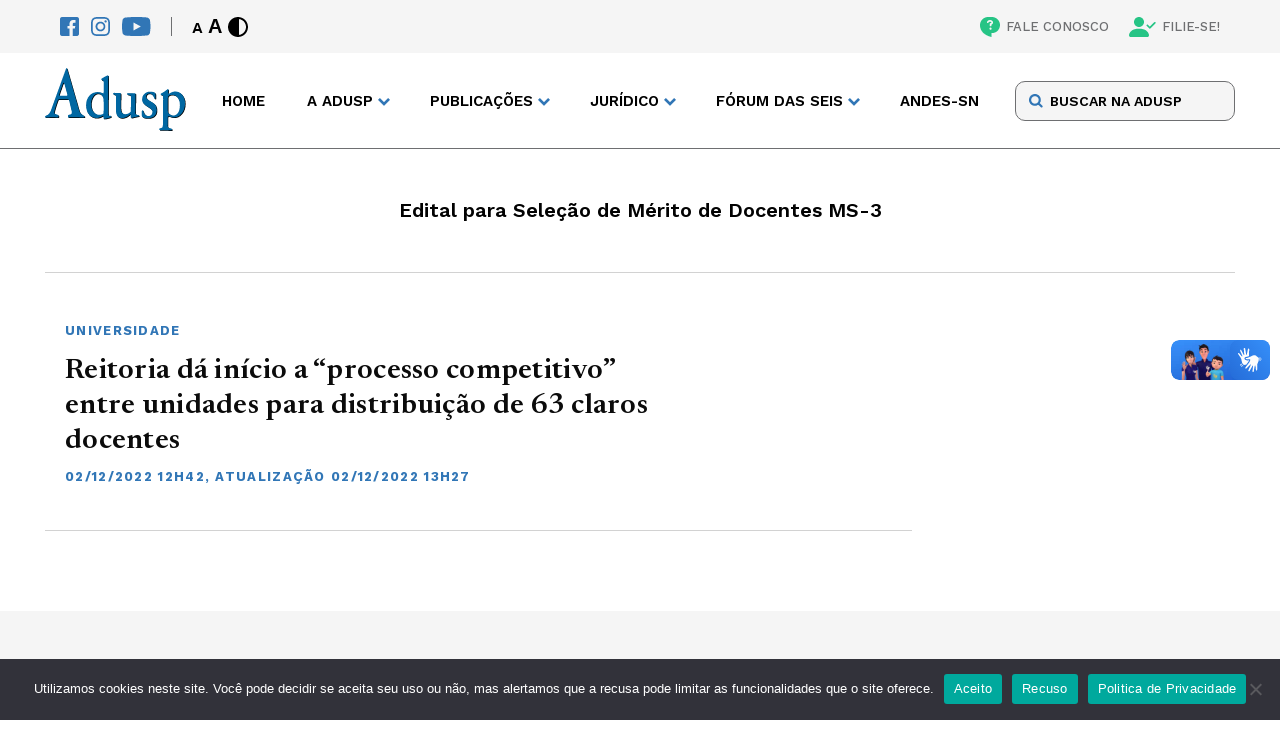

--- FILE ---
content_type: text/html; charset=UTF-8
request_url: https://adusp.org.br/tag/edital-para-selecao-de-merito-de-docentes-ms-3/
body_size: 11446
content:
<!DOCTYPE html>
<html lang="pt-br">

<head>
    <meta charset="UTF-8">
    <meta name="viewport" content="width=device-width">
    <meta http-equiv="X-UA-Compatible" content="ie=edge">
    <meta name='robots' content='index, follow, max-image-preview:large, max-snippet:-1, max-video-preview:-1' />

	<!-- This site is optimized with the Yoast SEO plugin v26.2 - https://yoast.com/wordpress/plugins/seo/ -->
	<title>Arquivos Edital para Seleção de Mérito de Docentes MS-3 - Adusp</title>
	<link rel="canonical" href="https://adusp.org.br/tag/edital-para-selecao-de-merito-de-docentes-ms-3/" />
	<meta property="og:locale" content="pt_BR" />
	<meta property="og:type" content="article" />
	<meta property="og:title" content="Arquivos Edital para Seleção de Mérito de Docentes MS-3 - Adusp" />
	<meta property="og:url" content="https://adusp.org.br/tag/edital-para-selecao-de-merito-de-docentes-ms-3/" />
	<meta property="og:site_name" content="Adusp" />
	<meta name="twitter:card" content="summary_large_image" />
	<script type="application/ld+json" class="yoast-schema-graph">{"@context":"https://schema.org","@graph":[{"@type":"CollectionPage","@id":"https://adusp.org.br/tag/edital-para-selecao-de-merito-de-docentes-ms-3/","url":"https://adusp.org.br/tag/edital-para-selecao-de-merito-de-docentes-ms-3/","name":"Arquivos Edital para Seleção de Mérito de Docentes MS-3 - Adusp","isPartOf":{"@id":"https://adusp.org.br/#website"},"breadcrumb":{"@id":"https://adusp.org.br/tag/edital-para-selecao-de-merito-de-docentes-ms-3/#breadcrumb"},"inLanguage":"pt-BR"},{"@type":"BreadcrumbList","@id":"https://adusp.org.br/tag/edital-para-selecao-de-merito-de-docentes-ms-3/#breadcrumb","itemListElement":[{"@type":"ListItem","position":1,"name":"Início","item":"https://adusp.org.br/"},{"@type":"ListItem","position":2,"name":"Edital para Seleção de Mérito de Docentes MS-3"}]},{"@type":"WebSite","@id":"https://adusp.org.br/#website","url":"https://adusp.org.br/","name":"Adusp","description":"Associação de Docentes da USP","potentialAction":[{"@type":"SearchAction","target":{"@type":"EntryPoint","urlTemplate":"https://adusp.org.br/?s={search_term_string}"},"query-input":{"@type":"PropertyValueSpecification","valueRequired":true,"valueName":"search_term_string"}}],"inLanguage":"pt-BR"}]}</script>
	<!-- / Yoast SEO plugin. -->


<script type="text/javascript" id="wpp-js" src="https://adusp.org.br/wp-content/plugins/wordpress-popular-posts/assets/js/wpp.min.js?ver=7.3.6" data-sampling="0" data-sampling-rate="100" data-api-url="https://adusp.org.br/wp-json/wordpress-popular-posts" data-post-id="0" data-token="f72f50e2de" data-lang="0" data-debug="0"></script>
<link rel="alternate" type="application/rss+xml" title="Feed de tag para Adusp &raquo; Edital para Seleção de Mérito de Docentes MS-3" href="https://adusp.org.br/tag/edital-para-selecao-de-merito-de-docentes-ms-3/feed/" />
<style id='wp-img-auto-sizes-contain-inline-css' type='text/css'>
img:is([sizes=auto i],[sizes^="auto," i]){contain-intrinsic-size:3000px 1500px}
/*# sourceURL=wp-img-auto-sizes-contain-inline-css */
</style>
<style id='classic-theme-styles-inline-css' type='text/css'>
/*! This file is auto-generated */
.wp-block-button__link{color:#fff;background-color:#32373c;border-radius:9999px;box-shadow:none;text-decoration:none;padding:calc(.667em + 2px) calc(1.333em + 2px);font-size:1.125em}.wp-block-file__button{background:#32373c;color:#fff;text-decoration:none}
/*# sourceURL=/wp-includes/css/classic-themes.min.css */
</style>
<link rel='stylesheet' id='contact-form-7-css' href='https://adusp.org.br/wp-content/plugins/contact-form-7/includes/css/styles.css?ver=6.1.3' type='text/css' media='all' />
<link rel='stylesheet' id='cookie-notice-front-css' href='https://adusp.org.br/wp-content/plugins/cookie-notice/css/front.min.css?ver=2.5.8' type='text/css' media='all' />
<link rel='stylesheet' id='wordpress-popular-posts-css-css' href='https://adusp.org.br/wp-content/plugins/wordpress-popular-posts/assets/css/wpp.css?ver=7.3.6' type='text/css' media='all' />
<link rel='stylesheet' id='main-css' href='https://adusp.org.br/wp-content/themes/adusp/assets/css/main.css?ver=3' type='text/css' media='screen' />
<link rel='stylesheet' id='style-default-css' href='https://adusp.org.br/wp-content/themes/adusp/style.css?ver=3' type='text/css' media='screen' />
<script type="text/javascript" id="cookie-notice-front-js-before">
/* <![CDATA[ */
var cnArgs = {"ajaxUrl":"https:\/\/adusp.org.br\/wp-admin\/admin-ajax.php","nonce":"896d3765af","hideEffect":"fade","position":"bottom","onScroll":false,"onScrollOffset":100,"onClick":false,"cookieName":"cookie_notice_accepted","cookieTime":2592000,"cookieTimeRejected":2592000,"globalCookie":false,"redirection":false,"cache":true,"revokeCookies":false,"revokeCookiesOpt":"automatic"};

//# sourceURL=cookie-notice-front-js-before
/* ]]> */
</script>
<script type="text/javascript" src="https://adusp.org.br/wp-content/plugins/cookie-notice/js/front.min.js?ver=2.5.8" id="cookie-notice-front-js"></script>
<link rel="https://api.w.org/" href="https://adusp.org.br/wp-json/" /><link rel="alternate" title="JSON" type="application/json" href="https://adusp.org.br/wp-json/wp/v2/tags/7326" /><link rel="EditURI" type="application/rsd+xml" title="RSD" href="https://adusp.org.br/xmlrpc.php?rsd" />
<meta name="generator" content="WordPress 6.9" />
            <style id="wpp-loading-animation-styles">@-webkit-keyframes bgslide{from{background-position-x:0}to{background-position-x:-200%}}@keyframes bgslide{from{background-position-x:0}to{background-position-x:-200%}}.wpp-widget-block-placeholder,.wpp-shortcode-placeholder{margin:0 auto;width:60px;height:3px;background:#dd3737;background:linear-gradient(90deg,#dd3737 0%,#571313 10%,#dd3737 100%);background-size:200% auto;border-radius:3px;-webkit-animation:bgslide 1s infinite linear;animation:bgslide 1s infinite linear}</style>
            		<style type="text/css" id="wp-custom-css">
			p a {color: #3176b6; !important}
		</style>
		
    <link rel="profile" href="http://gmpg.org/xfn/11" />
    <link rel="pingback" href="https://adusp.org.br/xmlrpc.php" />

    <!-- Assets -->
    <link rel="apple-touch-icon" sizes="180x180" href="https://adusp.org.br/wp-content/themes/adusp/assets/img/favicon/apple-touch-icon.png">
    <link rel="icon" type="image/png" sizes="32x32" href="https://adusp.org.br/wp-content/themes/adusp/assets/img/favicon/favicon-32x32.png">
    <link rel="icon" type="image/png" sizes="16x16" href="https://adusp.org.br/wp-content/themes/adusp/assets/img/favicon/favicon-16x16.png">
    <link rel="manifest" href="https://adusp.org.br/wp-content/themes/adusp/assets/img/favicon/site.webmanifest">
    <link rel="mask-icon" href="https://adusp.org.br/wp-content/themes/adusp/assets/img/favicon/safari-pinned-tab.svg" color="#5bbad5">
    <meta name="msapplication-TileColor" content="#da532c">
    <meta name="theme-color" content="#ffffff">
    <!-- Gerador de Favicon -->
    <!-- https://realfavicongenerator.net/ -->
<style id='global-styles-inline-css' type='text/css'>
:root{--wp--preset--aspect-ratio--square: 1;--wp--preset--aspect-ratio--4-3: 4/3;--wp--preset--aspect-ratio--3-4: 3/4;--wp--preset--aspect-ratio--3-2: 3/2;--wp--preset--aspect-ratio--2-3: 2/3;--wp--preset--aspect-ratio--16-9: 16/9;--wp--preset--aspect-ratio--9-16: 9/16;--wp--preset--color--black: #000000;--wp--preset--color--cyan-bluish-gray: #abb8c3;--wp--preset--color--white: #ffffff;--wp--preset--color--pale-pink: #f78da7;--wp--preset--color--vivid-red: #cf2e2e;--wp--preset--color--luminous-vivid-orange: #ff6900;--wp--preset--color--luminous-vivid-amber: #fcb900;--wp--preset--color--light-green-cyan: #7bdcb5;--wp--preset--color--vivid-green-cyan: #00d084;--wp--preset--color--pale-cyan-blue: #8ed1fc;--wp--preset--color--vivid-cyan-blue: #0693e3;--wp--preset--color--vivid-purple: #9b51e0;--wp--preset--gradient--vivid-cyan-blue-to-vivid-purple: linear-gradient(135deg,rgb(6,147,227) 0%,rgb(155,81,224) 100%);--wp--preset--gradient--light-green-cyan-to-vivid-green-cyan: linear-gradient(135deg,rgb(122,220,180) 0%,rgb(0,208,130) 100%);--wp--preset--gradient--luminous-vivid-amber-to-luminous-vivid-orange: linear-gradient(135deg,rgb(252,185,0) 0%,rgb(255,105,0) 100%);--wp--preset--gradient--luminous-vivid-orange-to-vivid-red: linear-gradient(135deg,rgb(255,105,0) 0%,rgb(207,46,46) 100%);--wp--preset--gradient--very-light-gray-to-cyan-bluish-gray: linear-gradient(135deg,rgb(238,238,238) 0%,rgb(169,184,195) 100%);--wp--preset--gradient--cool-to-warm-spectrum: linear-gradient(135deg,rgb(74,234,220) 0%,rgb(151,120,209) 20%,rgb(207,42,186) 40%,rgb(238,44,130) 60%,rgb(251,105,98) 80%,rgb(254,248,76) 100%);--wp--preset--gradient--blush-light-purple: linear-gradient(135deg,rgb(255,206,236) 0%,rgb(152,150,240) 100%);--wp--preset--gradient--blush-bordeaux: linear-gradient(135deg,rgb(254,205,165) 0%,rgb(254,45,45) 50%,rgb(107,0,62) 100%);--wp--preset--gradient--luminous-dusk: linear-gradient(135deg,rgb(255,203,112) 0%,rgb(199,81,192) 50%,rgb(65,88,208) 100%);--wp--preset--gradient--pale-ocean: linear-gradient(135deg,rgb(255,245,203) 0%,rgb(182,227,212) 50%,rgb(51,167,181) 100%);--wp--preset--gradient--electric-grass: linear-gradient(135deg,rgb(202,248,128) 0%,rgb(113,206,126) 100%);--wp--preset--gradient--midnight: linear-gradient(135deg,rgb(2,3,129) 0%,rgb(40,116,252) 100%);--wp--preset--font-size--small: 13px;--wp--preset--font-size--medium: 20px;--wp--preset--font-size--large: 36px;--wp--preset--font-size--x-large: 42px;--wp--preset--spacing--20: 0.44rem;--wp--preset--spacing--30: 0.67rem;--wp--preset--spacing--40: 1rem;--wp--preset--spacing--50: 1.5rem;--wp--preset--spacing--60: 2.25rem;--wp--preset--spacing--70: 3.38rem;--wp--preset--spacing--80: 5.06rem;--wp--preset--shadow--natural: 6px 6px 9px rgba(0, 0, 0, 0.2);--wp--preset--shadow--deep: 12px 12px 50px rgba(0, 0, 0, 0.4);--wp--preset--shadow--sharp: 6px 6px 0px rgba(0, 0, 0, 0.2);--wp--preset--shadow--outlined: 6px 6px 0px -3px rgb(255, 255, 255), 6px 6px rgb(0, 0, 0);--wp--preset--shadow--crisp: 6px 6px 0px rgb(0, 0, 0);}:where(.is-layout-flex){gap: 0.5em;}:where(.is-layout-grid){gap: 0.5em;}body .is-layout-flex{display: flex;}.is-layout-flex{flex-wrap: wrap;align-items: center;}.is-layout-flex > :is(*, div){margin: 0;}body .is-layout-grid{display: grid;}.is-layout-grid > :is(*, div){margin: 0;}:where(.wp-block-columns.is-layout-flex){gap: 2em;}:where(.wp-block-columns.is-layout-grid){gap: 2em;}:where(.wp-block-post-template.is-layout-flex){gap: 1.25em;}:where(.wp-block-post-template.is-layout-grid){gap: 1.25em;}.has-black-color{color: var(--wp--preset--color--black) !important;}.has-cyan-bluish-gray-color{color: var(--wp--preset--color--cyan-bluish-gray) !important;}.has-white-color{color: var(--wp--preset--color--white) !important;}.has-pale-pink-color{color: var(--wp--preset--color--pale-pink) !important;}.has-vivid-red-color{color: var(--wp--preset--color--vivid-red) !important;}.has-luminous-vivid-orange-color{color: var(--wp--preset--color--luminous-vivid-orange) !important;}.has-luminous-vivid-amber-color{color: var(--wp--preset--color--luminous-vivid-amber) !important;}.has-light-green-cyan-color{color: var(--wp--preset--color--light-green-cyan) !important;}.has-vivid-green-cyan-color{color: var(--wp--preset--color--vivid-green-cyan) !important;}.has-pale-cyan-blue-color{color: var(--wp--preset--color--pale-cyan-blue) !important;}.has-vivid-cyan-blue-color{color: var(--wp--preset--color--vivid-cyan-blue) !important;}.has-vivid-purple-color{color: var(--wp--preset--color--vivid-purple) !important;}.has-black-background-color{background-color: var(--wp--preset--color--black) !important;}.has-cyan-bluish-gray-background-color{background-color: var(--wp--preset--color--cyan-bluish-gray) !important;}.has-white-background-color{background-color: var(--wp--preset--color--white) !important;}.has-pale-pink-background-color{background-color: var(--wp--preset--color--pale-pink) !important;}.has-vivid-red-background-color{background-color: var(--wp--preset--color--vivid-red) !important;}.has-luminous-vivid-orange-background-color{background-color: var(--wp--preset--color--luminous-vivid-orange) !important;}.has-luminous-vivid-amber-background-color{background-color: var(--wp--preset--color--luminous-vivid-amber) !important;}.has-light-green-cyan-background-color{background-color: var(--wp--preset--color--light-green-cyan) !important;}.has-vivid-green-cyan-background-color{background-color: var(--wp--preset--color--vivid-green-cyan) !important;}.has-pale-cyan-blue-background-color{background-color: var(--wp--preset--color--pale-cyan-blue) !important;}.has-vivid-cyan-blue-background-color{background-color: var(--wp--preset--color--vivid-cyan-blue) !important;}.has-vivid-purple-background-color{background-color: var(--wp--preset--color--vivid-purple) !important;}.has-black-border-color{border-color: var(--wp--preset--color--black) !important;}.has-cyan-bluish-gray-border-color{border-color: var(--wp--preset--color--cyan-bluish-gray) !important;}.has-white-border-color{border-color: var(--wp--preset--color--white) !important;}.has-pale-pink-border-color{border-color: var(--wp--preset--color--pale-pink) !important;}.has-vivid-red-border-color{border-color: var(--wp--preset--color--vivid-red) !important;}.has-luminous-vivid-orange-border-color{border-color: var(--wp--preset--color--luminous-vivid-orange) !important;}.has-luminous-vivid-amber-border-color{border-color: var(--wp--preset--color--luminous-vivid-amber) !important;}.has-light-green-cyan-border-color{border-color: var(--wp--preset--color--light-green-cyan) !important;}.has-vivid-green-cyan-border-color{border-color: var(--wp--preset--color--vivid-green-cyan) !important;}.has-pale-cyan-blue-border-color{border-color: var(--wp--preset--color--pale-cyan-blue) !important;}.has-vivid-cyan-blue-border-color{border-color: var(--wp--preset--color--vivid-cyan-blue) !important;}.has-vivid-purple-border-color{border-color: var(--wp--preset--color--vivid-purple) !important;}.has-vivid-cyan-blue-to-vivid-purple-gradient-background{background: var(--wp--preset--gradient--vivid-cyan-blue-to-vivid-purple) !important;}.has-light-green-cyan-to-vivid-green-cyan-gradient-background{background: var(--wp--preset--gradient--light-green-cyan-to-vivid-green-cyan) !important;}.has-luminous-vivid-amber-to-luminous-vivid-orange-gradient-background{background: var(--wp--preset--gradient--luminous-vivid-amber-to-luminous-vivid-orange) !important;}.has-luminous-vivid-orange-to-vivid-red-gradient-background{background: var(--wp--preset--gradient--luminous-vivid-orange-to-vivid-red) !important;}.has-very-light-gray-to-cyan-bluish-gray-gradient-background{background: var(--wp--preset--gradient--very-light-gray-to-cyan-bluish-gray) !important;}.has-cool-to-warm-spectrum-gradient-background{background: var(--wp--preset--gradient--cool-to-warm-spectrum) !important;}.has-blush-light-purple-gradient-background{background: var(--wp--preset--gradient--blush-light-purple) !important;}.has-blush-bordeaux-gradient-background{background: var(--wp--preset--gradient--blush-bordeaux) !important;}.has-luminous-dusk-gradient-background{background: var(--wp--preset--gradient--luminous-dusk) !important;}.has-pale-ocean-gradient-background{background: var(--wp--preset--gradient--pale-ocean) !important;}.has-electric-grass-gradient-background{background: var(--wp--preset--gradient--electric-grass) !important;}.has-midnight-gradient-background{background: var(--wp--preset--gradient--midnight) !important;}.has-small-font-size{font-size: var(--wp--preset--font-size--small) !important;}.has-medium-font-size{font-size: var(--wp--preset--font-size--medium) !important;}.has-large-font-size{font-size: var(--wp--preset--font-size--large) !important;}.has-x-large-font-size{font-size: var(--wp--preset--font-size--x-large) !important;}
/*# sourceURL=global-styles-inline-css */
</style>
<link rel='stylesheet' id='search-css' href='https://adusp.org.br/wp-content/themes/adusp/assets/css/page-modules/search.css?ver=3' type='text/css' media='screen' />
<link rel='stylesheet' id='generic-listing-css' href='https://adusp.org.br/wp-content/themes/adusp/assets/css/page-modules/generic-listing.css?ver=3' type='text/css' media='screen' />
<link rel='stylesheet' id='pagination-css' href='https://adusp.org.br/wp-content/themes/adusp/assets/css/page-modules/pagination.css?ver=3' type='text/css' media='screen' />
</head>

<body class="archive tag tag-edital-para-selecao-de-merito-de-docentes-ms-3 tag-7326 wp-theme-adusp reitoria-da-inicio-a-processo-competitivo-entre-unidades-para-distribuicao-de-63-claros-docentes cookies-not-set">


    <header class="header">
        <nav class="accessibility">
            <div class="accessibility__content wrapper">
                <div class="accessibility__left">
                    <div class="socials">
                        <a href="https://www.facebook.com/aduspoficial/" target="_blank" title="Facebook" class=" " ><img src="https://adusp.org.br/wp-content/uploads/2022/07/fb-icon.svg" alt="Facebook" class="icon"></a><a href="https://www.instagram.com/adusp_oficial/" target="_blank" title="Instagram" class=" " ><img src="https://adusp.org.br/wp-content/uploads/2022/07/ig-icon.svg" alt="Instagram" class="icon"></a><a href="https://www.youtube.com/user/AduspSSind" target="_blank" title="Youtube" class=" " ><img src="https://adusp.org.br/wp-content/uploads/2022/07/yt-icon.svg" alt="Youtube" class="icon"></a>                    </div>
                    <div class="controls">
                        <div class="controls__font">
                            <button class="controls__button font-decrease" title="Diminuir Fonte">A</button>
                            <button class="controls__button font-increase" title="Aumentar Fonte">A</button>
                        </div>
                        <button class="controls__button contrast">
                            <svg class="icon">
                                <use xlink:href="https://adusp.org.br/wp-content/themes/adusp/assets/img/SVG/sprite.svg#contrast"></use>
                            </svg>
                        </button>
                    </div>
                </div>
                <div class="accessibility__right">
                    <a href="https://adusp.org.br/fale-conosco/" target="" title="FALE CONOSCO" class=" " ><img src="https://adusp.org.br/wp-content/uploads/2022/07/contact.svg" alt="FALE CONOSCO" class="icon">FALE CONOSCO</a><a href="/filie-se/" target="" title="FILIE-SE!" class=" " ><img src="https://adusp.org.br/wp-content/uploads/2022/07/pp-check.svg" alt="FILIE-SE!" class="icon">FILIE-SE!</a>                </div>
            </div>
        </nav>
        <div class="header-main">
            <div class="header-main__content wrapper">
                <div class="header-main__logo">
                    <a href="/">
                        <img src="https://adusp.org.br/wp-content/themes/adusp/assets/img/SVG/adusp-logo.svg" alt="Adusp Logo">
                    </a>
                </div>
                <nav class="header-main__nav">
                    <ul class="menu">
                        <li class="menu-item">
                                            <a href="https://adusp.org.br/" title="Home" target="" class=" ">Home</a>
                                        </li><li class="menu-item menu-item--drop">
                                        <span>A Adusp</span>
                                        <ul class="drop">
                                            <li class="drop-title">A Adusp</li><li class="drop-item">
                                            <a href="https://adusp.org.br/a-adusp/historico/" title="Histórico" target="">Histórico</a>
                                        </li><li class="drop-item">
                                            <a href="https://adusp.org.br/a-adusp/relatorios-de-atividades/" title="Relatórios de Atividades" target="">Relatórios de Atividades</a>
                                        </li><li class="drop-item">
                                            <a href="https://adusp.org.br/a-adusp/grupos-de-trabalho/" title="Grupos de Trabalho" target="">Grupos de Trabalho</a>
                                        </li><li class="drop-item">
                                            <a href="https://adusp.org.br/tag/assembleia-geral/" title="Assembleias Gerais" target="">Assembleias Gerais</a>
                                        </li><li class="drop-item">
                                            <a href="https://adusp.org.br/a-adusp/estatuto/" title="Estatuto" target="">Estatuto</a>
                                        </li><li class="drop-item">
                                            <a href="https://adusp.org.br/a-adusp/diretoria/" title="Diretoria" target="">Diretoria</a>
                                        </li><li class="drop-item">
                                            <a href="https://adusp.org.br/a-adusp/conselho-de-representantes/" title="Conselho de Representantes" target="">Conselho de Representantes</a>
                                        </li><li class="drop-item">
                                            <a href="https://adusp.org.br/a-adusp/com-atd/" title="Comissão de Atendimento a Docentes" target="">Comissão de Atendimento a Docentes</a>
                                        </li></ul>
                                    </li><li class="menu-item menu-item--drop">
                                        <span>PUBLICAÇÕES</span>
                                        <ul class="drop">
                                            <li class="drop-title">PUBLICAÇÕES</li><li class="drop-item">
                                            <a href="https://podcast.adusp.org.br/@adusp" title="Podcast da Adusp" target="">Podcast da Adusp</a>
                                        </li><li class="drop-item">
                                            <a href="https://forum.adusp.org.br" title="Fórum Adusp" target="">Fórum Adusp</a>
                                        </li><li class="drop-item">
                                            <a href="https://adusp.org.br/publicacoes/boletins-do-gt-verbas/" title="Boletins do GT Verbas" target="">Boletins do GT Verbas</a>
                                        </li><li class="drop-item">
                                            <a href="https://adusp.org.br/publicacoes/revista-adusp/" title="Revista Adusp" target="">Revista Adusp</a>
                                        </li><li class="drop-item">
                                            <a href="https://adusp.org.br/publicacoes/informativos/" title="Informativos" target="">Informativos</a>
                                        </li><li class="drop-item">
                                            <a href="https://adusp.org.br/publicacoes/cadernos/" title="Cadernos" target="">Cadernos</a>
                                        </li><li class="drop-item">
                                            <a href="https://adusp.org.br/wp-content/uploads/2024/12/protadusp2024.pdf" title="Protocolo de Conduta da Adusp" target="">Protocolo de Conduta da Adusp</a>
                                        </li><li class="drop-item">
                                            <a href="/wp-content/uploads/2020/10/relatpesqpand.pdf" title="Condições de trabalho durante a pandemia" target="">Condições de trabalho durante a pandemia</a>
                                        </li><li class="drop-item">
                                            <a href="https://adusp.org.br/universidade/ag-01102025/" title="Programa da Adusp para a USP" target="">Programa da Adusp para a USP</a>
                                        </li><li class="drop-item">
                                            <a href="https://adusp.org.br/categoria/plano-estadual-de-educacao/" title="Plano Estadual de Educação" target="">Plano Estadual de Educação</a>
                                        </li><li class="drop-item">
                                            <a href="https://adusp.org.br/categoria/defesa-da-escola-publica/pne/" title="Plano Nacional de Educação" target="">Plano Nacional de Educação</a>
                                        </li><li class="drop-item">
                                            <a href="https://adusp.org.br/publicacoes/previdencia/" title="Previdência" target="">Previdência</a>
                                        </li></ul>
                                    </li><li class="menu-item menu-item--drop">
                                        <span>JURÍDICO</span>
                                        <ul class="drop">
                                            <li class="drop-title">JURÍDICO</li><li class="drop-item">
                                            <a href="https://adusp.org.br/juridico/golpes/" title="Alerta sobre golpes" target="">Alerta sobre golpes</a>
                                        </li><li class="drop-item">
                                            <a href="https://adusp.org.br/juridico/atendimento/" title="Plantão Jurídico" target="">Plantão Jurídico</a>
                                        </li><li class="drop-item">
                                            <a href="https://adusp.org.br/juridico/acoes/" title="Ações coletivas" target="">Ações coletivas</a>
                                        </li><li class="drop-item">
                                            <a href="https://adusp.org.br/juridico/legislacao/" title="Legislação" target="">Legislação</a>
                                        </li><li class="drop-item">
                                            <a href="https://adusp.org.br/juridico/pareceres/" title="Pareceres" target="">Pareceres</a>
                                        </li><li class="drop-item">
                                            <a href="https://adusp.org.br/juridico/noticias-gerais/" title="Notícias Gerais" target="">Notícias Gerais</a>
                                        </li><li class="drop-item">
                                            <a href="https://adusp.org.br/juridico/outros-temas/" title="Outros temas" target="">Outros temas</a>
                                        </li></ul>
                                    </li><li class="menu-item menu-item--drop">
                                        <span>FÓRUM DAS SEIS</span>
                                        <ul class="drop">
                                            <li class="drop-title">FÓRUM DAS SEIS</li><li class="drop-item">
                                            <a href="https://adusp.org.br/wp-content/uploads/2025/04/pautauni2025.pdf" title="Pauta unificada 2025" target="">Pauta unificada 2025</a>
                                        </li><li class="drop-item">
                                            <a href="https://adusp.org.br/forum-das-seis/boletins-do-forum/" title="Boletins do Fórum" target="">Boletins do Fórum</a>
                                        </li><li class="drop-item">
                                            <a href="https://adusp.org.br/wp-content/uploads/2025/04/indreajustes.pdf" title="Reajustes salariais" target="">Reajustes salariais</a>
                                        </li><li class="drop-item">
                                            <a href="https://adusp.org.br/forum-das-seis/o-forum/" title="História do Fórum das Seis" target="">História do Fórum das Seis</a>
                                        </li><li class="drop-item">
                                            <a href="https://adusp.org.br/categoria/forum-das-seis-2/documentos-forum-das-seis-2/" title="Documentos" target="">Documentos</a>
                                        </li><li class="drop-item">
                                            <a href="https://adusp.org.br/categoria/forum-das-seis-2/jornais-forum-das-seis-2/" title="Jornais" target="">Jornais</a>
                                        </li></ul>
                                    </li><li class="menu-item">
                                            <a href="https://www.andes.org.br/" title="ANDES-SN" target="" class=" ">ANDES-SN</a>
                                        </li>                    </ul>
                    <div class="menu-mobile">
                        <div class="menu-mobile__search">
                            <form class="form" method="GET" action="https://adusp.org.br">
                                <input type="text" id="search" name="s" placeholder="BUSCAR NA ADUSP">  
                                <input type="hidden" name="orderby" value="post_date">
       								  <input type="hidden" name="order" value="desc">
                                <button class="form-button" type="submit">
                                    <svg>
                                        <use xlink:href="https://adusp.org.br/wp-content/themes/adusp/assets/img/SVG/sprite.svg#search-icon"></use>
                                    </svg>
                                </button>
                            </form>
                        </div>
                        <ul class="menu-mobile__items">
                            <li class="mobile-item">
                                                    <a href="https://adusp.org.br/" title="Home" target="" class=" ">Home</a>
                                                </li><li class="mobile-item__drop">
                                                <span>A Adusp</span>
                                                <ul class="drop"><li class="drop-item">
                                                    <a href="https://adusp.org.br/a-adusp/historico/" title="Histórico" target="">Histórico</a>
                                                </li><li class="drop-item">
                                                    <a href="https://adusp.org.br/a-adusp/relatorios-de-atividades/" title="Relatórios de Atividades" target="">Relatórios de Atividades</a>
                                                </li><li class="drop-item">
                                                    <a href="https://adusp.org.br/a-adusp/grupos-de-trabalho/" title="Grupos de Trabalho" target="">Grupos de Trabalho</a>
                                                </li><li class="drop-item">
                                                    <a href="https://adusp.org.br/tag/assembleia-geral/" title="Assembleias Gerais" target="">Assembleias Gerais</a>
                                                </li><li class="drop-item">
                                                    <a href="https://adusp.org.br/a-adusp/estatuto/" title="Estatuto" target="">Estatuto</a>
                                                </li><li class="drop-item">
                                                    <a href="https://adusp.org.br/a-adusp/diretoria/" title="Diretoria" target="">Diretoria</a>
                                                </li><li class="drop-item">
                                                    <a href="https://adusp.org.br/a-adusp/conselho-de-representantes/" title="Conselho de Representantes" target="">Conselho de Representantes</a>
                                                </li><li class="drop-item">
                                                    <a href="https://adusp.org.br/a-adusp/com-atd/" title="Comissão de Atendimento a Docentes" target="">Comissão de Atendimento a Docentes</a>
                                                </li></ul>
                                            </li><li class="mobile-item__drop">
                                                <span>PUBLICAÇÕES</span>
                                                <ul class="drop"><li class="drop-item">
                                                    <a href="https://podcast.adusp.org.br/@adusp" title="Podcast da Adusp" target="">Podcast da Adusp</a>
                                                </li><li class="drop-item">
                                                    <a href="https://forum.adusp.org.br" title="Fórum Adusp" target="">Fórum Adusp</a>
                                                </li><li class="drop-item">
                                                    <a href="https://adusp.org.br/publicacoes/boletins-do-gt-verbas/" title="Boletins do GT Verbas" target="">Boletins do GT Verbas</a>
                                                </li><li class="drop-item">
                                                    <a href="https://adusp.org.br/publicacoes/revista-adusp/" title="Revista Adusp" target="">Revista Adusp</a>
                                                </li><li class="drop-item">
                                                    <a href="https://adusp.org.br/publicacoes/informativos/" title="Informativos" target="">Informativos</a>
                                                </li><li class="drop-item">
                                                    <a href="https://adusp.org.br/publicacoes/cadernos/" title="Cadernos" target="">Cadernos</a>
                                                </li><li class="drop-item">
                                                    <a href="https://adusp.org.br/wp-content/uploads/2024/12/protadusp2024.pdf" title="Protocolo de Conduta da Adusp" target="">Protocolo de Conduta da Adusp</a>
                                                </li><li class="drop-item">
                                                    <a href="/wp-content/uploads/2020/10/relatpesqpand.pdf" title="Condições de trabalho durante a pandemia" target="">Condições de trabalho durante a pandemia</a>
                                                </li><li class="drop-item">
                                                    <a href="https://adusp.org.br/universidade/ag-01102025/" title="Programa da Adusp para a USP" target="">Programa da Adusp para a USP</a>
                                                </li><li class="drop-item">
                                                    <a href="https://adusp.org.br/categoria/plano-estadual-de-educacao/" title="Plano Estadual de Educação" target="">Plano Estadual de Educação</a>
                                                </li><li class="drop-item">
                                                    <a href="https://adusp.org.br/categoria/defesa-da-escola-publica/pne/" title="Plano Nacional de Educação" target="">Plano Nacional de Educação</a>
                                                </li><li class="drop-item">
                                                    <a href="https://adusp.org.br/publicacoes/previdencia/" title="Previdência" target="">Previdência</a>
                                                </li></ul>
                                            </li><li class="mobile-item__drop">
                                                <span>JURÍDICO</span>
                                                <ul class="drop"><li class="drop-item">
                                                    <a href="https://adusp.org.br/juridico/golpes/" title="Alerta sobre golpes" target="">Alerta sobre golpes</a>
                                                </li><li class="drop-item">
                                                    <a href="https://adusp.org.br/juridico/atendimento/" title="Plantão Jurídico" target="">Plantão Jurídico</a>
                                                </li><li class="drop-item">
                                                    <a href="https://adusp.org.br/juridico/acoes/" title="Ações coletivas" target="">Ações coletivas</a>
                                                </li><li class="drop-item">
                                                    <a href="https://adusp.org.br/juridico/legislacao/" title="Legislação" target="">Legislação</a>
                                                </li><li class="drop-item">
                                                    <a href="https://adusp.org.br/juridico/pareceres/" title="Pareceres" target="">Pareceres</a>
                                                </li><li class="drop-item">
                                                    <a href="https://adusp.org.br/juridico/noticias-gerais/" title="Notícias Gerais" target="">Notícias Gerais</a>
                                                </li><li class="drop-item">
                                                    <a href="https://adusp.org.br/juridico/outros-temas/" title="Outros temas" target="">Outros temas</a>
                                                </li></ul>
                                            </li><li class="mobile-item__drop">
                                                <span>FÓRUM DAS SEIS</span>
                                                <ul class="drop"><li class="drop-item">
                                                    <a href="https://adusp.org.br/wp-content/uploads/2025/04/pautauni2025.pdf" title="Pauta unificada 2025" target="">Pauta unificada 2025</a>
                                                </li><li class="drop-item">
                                                    <a href="https://adusp.org.br/forum-das-seis/boletins-do-forum/" title="Boletins do Fórum" target="">Boletins do Fórum</a>
                                                </li><li class="drop-item">
                                                    <a href="https://adusp.org.br/wp-content/uploads/2025/04/indreajustes.pdf" title="Reajustes salariais" target="">Reajustes salariais</a>
                                                </li><li class="drop-item">
                                                    <a href="https://adusp.org.br/forum-das-seis/o-forum/" title="História do Fórum das Seis" target="">História do Fórum das Seis</a>
                                                </li><li class="drop-item">
                                                    <a href="https://adusp.org.br/categoria/forum-das-seis-2/documentos-forum-das-seis-2/" title="Documentos" target="">Documentos</a>
                                                </li><li class="drop-item">
                                                    <a href="https://adusp.org.br/categoria/forum-das-seis-2/jornais-forum-das-seis-2/" title="Jornais" target="">Jornais</a>
                                                </li></ul>
                                            </li><li class="mobile-item">
                                                    <a href="https://www.andes.org.br/" title="ANDES-SN" target="" class=" ">ANDES-SN</a>
                                                </li>                        </ul>
                        <div class="menu-mobile__acess">
                            <div class="controls">
                                <div class="controls__font">
                                    <button class="controls__button font-decrease" title="Diminuir Fonte">A</button>
                                    <button class="controls__button font-increase" title="Aumentar Fonte">A</button>
                                </div>
                                <button class="controls__button contrast">
                                    <svg class="icon">
                                        <use xlink:href="https://adusp.org.br/wp-content/themes/adusp/assets/img/SVG/sprite.svg#contrast"></use>
                                    </svg>
                                </button>
                            </div>
                        </div>
                        <div class="menu-mobile__socials">
                            <div class="socials">
                            <a href="https://www.facebook.com/aduspoficial/" target="_blank" title="Facebook" class=" " ><img src="https://adusp.org.br/wp-content/uploads/2022/07/fb-icon.svg" alt="Facebook" class="icon"></a><a href="https://www.instagram.com/adusp_oficial/" target="_blank" title="Instagram" class=" " ><img src="https://adusp.org.br/wp-content/uploads/2022/07/ig-icon.svg" alt="Instagram" class="icon"></a><a href="https://www.youtube.com/user/AduspSSind" target="_blank" title="Youtube" class=" " ><img src="https://adusp.org.br/wp-content/uploads/2022/07/yt-icon.svg" alt="Youtube" class="icon"></a>                            </div>
                            <span>nos acompanhe</span>
                        </div>
                    </div>
                </nav>
                <div class="header-main__search">
                    <form class="form" method="GET" action="https://adusp.org.br">
                        <input type="text" id="search" name="s" placeholder="BUSCAR NA ADUSP">
                        <input type="hidden" name="orderby" value="post_date"> 
 	 			  			   <input type="hidden" name="order" value="desc">			 
                        <button class="form-button" type="submit">
                            <svg>
                                <use xlink:href="https://adusp.org.br/wp-content/themes/adusp/assets/img/SVG/sprite.svg#search-icon"></use>
                            </svg>
                        </button>
                    </form>
                </div>
                <div class="header-main__btns">
                    <a href="/filie-se/">Filie-se</a>
                    <button class="btn-toggle">
                        <span>

                        </span>
                    </button>
                </div>
            </div>
        </div>
    </header><main>
   <div class="sea-heading wrapper">
      <p>Edital para Seleção de Mérito de Docentes MS-3</p>
   </div>


   <div class="gen-listing__content wrapper">
      <section class="gen-listing__main">
         <div class="gen-pagination">
            
               <a href="https://adusp.org.br/universidade/reitoria-da-inicio-a-processo-competitivo-entre-unidades-para-distribuicao-de-63-claros-docentes/" title="Reitoria dá início a “processo competitivo” entre unidades para distribuição de 63 claros docentes" class="post">
                                    <div class="post__text">
                     <span class="date">Universidade</span>
                     <h3>Reitoria dá início a “processo competitivo” entre unidades para distribuição de 63 claros docentes</h3>
                     			<span class="date">02/12/2022 12h42, atualiza&ccedil;&atilde;o 02/12/2022 13h27</span>
					</div>
               </a>
                     </div>
         <!-- Controles de Paginação -->


         
         <!-- Controles de Paginação -->
      </section>
      </main>

<footer class="footer">
    <div class="footer__content wrapper">
        <div class="footer-main">
            <div class="footer-main__logo">
                <a href="/">
                    <img src="https://adusp.org.br/wp-content/themes/adusp/assets/img/SVG/adusp-logo.svg" alt="Adusp Logo">
                </a>
            </div>
            <nav class="footer-main__nav">
                 <ul class="column">
                                    <li class="column-title">A ADUSP</li><li class="column-item">
                                    <a href="https://adusp.org.br/a-adusp/historico/" title="Histórico" target="">Histórico</a>
                                </li><li class="column-item">
                                    <a href="https://adusp.org.br/a-adusp/estatuto/" title="Estatuto" target="">Estatuto</a>
                                </li><li class="column-item">
                                    <a href="https://adusp.org.br/a-adusp/diretoria/" title="Diretoria" target="">Diretoria</a>
                                </li><li class="column-item">
                                    <a href="https://adusp.org.br/a-adusp/conselho-de-representantes/" title="Conselho" target="">Conselho</a>
                                </li></ul> <ul class="column">
                                    <li class="column-title">PUBLICAÇÕES</li><li class="column-item">
                                    <a href="https://adusp.org.br/publicacoes/informativos/" title="Informativos" target="">Informativos</a>
                                </li><li class="column-item">
                                    <a href="https://adusp.org.br/publicacoes/revista-adusp/" title="Revista Adusp" target="">Revista Adusp</a>
                                </li><li class="column-item">
                                    <a href="https://adusp.org.br/publicacoes/cadernos/" title="Cadernos" target="">Cadernos</a>
                                </li><li class="column-item">
                                    <a href="/plano-estadual-de-educacao/um-plano-estadual-para-uma-educacao-de-qualidade-social-2/" title="PEE" target="">PEE</a>
                                </li><li class="column-item">
                                    <a href="/defesa-da-escola-publica/pne/proposta-da-sociedade-brasileira/pne/" title="PNE" target="">PNE</a>
                                </li></ul> <ul class="column">
                                    <li class="column-title">JURÍDICO</li><li class="column-item">
                                    <a href="https://adusp.org.br/juridico/atendimento/" title="Plantão Jurídico" target="">Plantão Jurídico</a>
                                </li><li class="column-item">
                                    <a href="https://adusp.org.br/juridico/acoes/" title="Ações coletivas" target="">Ações coletivas</a>
                                </li><li class="column-item">
                                    <a href="https://adusp.org.br/juridico/legislacao/" title="Legislação" target="">Legislação</a>
                                </li><li class="column-item">
                                    <a href="https://adusp.org.br/publicacoes/previdencia/" title="Previdência" target="">Previdência</a>
                                </li></ul> <ul class="column">
                                    <li class="column-title">CONTATO</li><li class="column-item">
                                    <a href="https://adusp.org.br/fale-conosco/" title="Fale Conosco" target="">Fale Conosco</a>
                                </li></ul>            </nav>
            <div class="footer-main__interact">
                <a href="/filie-se/" target="" title="FILIE-SE!">FILIE-SE!</a>                <div class="socials">
                    <span>REDES SOCIAIS</span>
                    <div class="socials-items">
                        <a href="https://www.facebook.com/aduspoficial/" target="_blank" title="Facebook" class=" " ><img src="https://adusp.org.br/wp-content/uploads/2022/07/fb-icon.svg" alt="Facebook" class="icon"></a><a href="https://www.instagram.com/adusp_oficial/" target="_blank" title="Instagram" class=" " ><img src="https://adusp.org.br/wp-content/uploads/2022/07/ig-icon.svg" alt="Instagram" class="icon"></a><a href="https://www.youtube.com/user/AduspSSind" target="_blank" title="Youtube" class=" " ><img src="https://adusp.org.br/wp-content/uploads/2022/07/yt-icon.svg" alt="Youtube" class="icon"></a>                    </div>
                </div>
            </div>
            <div class="footer-main__top">
                <button class="button-top">
                    <svg>
                        <use xlink:href="https://adusp.org.br/wp-content/themes/adusp/assets/img/SVG/sprite.svg#chevron-icon"></use>
                    </svg>
                </button>
            </div>
        </div>
        <div class="footer-secondary">
            <div class="footer-secondary__about">
                <p>Adusp - Associação de Docentes da Universidade de São Paulo - S. Sind.</p>
                <p>Av. Prof. Almeida Prado, 1366 - São Paulo, SP - CEP 05508-070</p><p>Telefones: (11) 3091-4465 / 66 ● (11) 3813-5573 ● (11) 3815-9245 ● (11) 3814-1715 ● (11) 3032-5950</p>
            </div>
            <div class="footer-secondary__by">
                <p>Desenvolvido pela <a href="https://www.okngroup.com.br/" target="_blank" title="Ir para www.okngroup.com.br">OKN Group.</a></p>
            </div>
        </div>
    </div>
</footer>
<div vw class="enabled">
    <div vw-access-button class="active"></div>
    <div vw-plugin-wrapper>
        <div class="vw-plugin-top-wrapper"></div>
    </div>
</div>
<script src="https://vlibras.gov.br/app/vlibras-plugin.js"></script>
<script>
    new window.VLibras.Widget('https://vlibras.gov.br/app');
</script>
<script type="speculationrules">
{"prefetch":[{"source":"document","where":{"and":[{"href_matches":"/*"},{"not":{"href_matches":["/wp-*.php","/wp-admin/*","/wp-content/uploads/*","/wp-content/*","/wp-content/plugins/*","/wp-content/themes/adusp/*","/*\\?(.+)"]}},{"not":{"selector_matches":"a[rel~=\"nofollow\"]"}},{"not":{"selector_matches":".no-prefetch, .no-prefetch a"}}]},"eagerness":"conservative"}]}
</script>
<script type="text/javascript" src="https://adusp.org.br/wp-includes/js/dist/hooks.min.js?ver=dd5603f07f9220ed27f1" id="wp-hooks-js"></script>
<script type="text/javascript" src="https://adusp.org.br/wp-includes/js/dist/i18n.min.js?ver=c26c3dc7bed366793375" id="wp-i18n-js"></script>
<script type="text/javascript" id="wp-i18n-js-after">
/* <![CDATA[ */
wp.i18n.setLocaleData( { 'text direction\u0004ltr': [ 'ltr' ] } );
//# sourceURL=wp-i18n-js-after
/* ]]> */
</script>
<script type="text/javascript" src="https://adusp.org.br/wp-content/plugins/contact-form-7/includes/swv/js/index.js?ver=6.1.3" id="swv-js"></script>
<script type="text/javascript" id="contact-form-7-js-translations">
/* <![CDATA[ */
( function( domain, translations ) {
	var localeData = translations.locale_data[ domain ] || translations.locale_data.messages;
	localeData[""].domain = domain;
	wp.i18n.setLocaleData( localeData, domain );
} )( "contact-form-7", {"translation-revision-date":"2025-05-19 13:41:20+0000","generator":"GlotPress\/4.0.1","domain":"messages","locale_data":{"messages":{"":{"domain":"messages","plural-forms":"nplurals=2; plural=n > 1;","lang":"pt_BR"},"Error:":["Erro:"]}},"comment":{"reference":"includes\/js\/index.js"}} );
//# sourceURL=contact-form-7-js-translations
/* ]]> */
</script>
<script type="text/javascript" id="contact-form-7-js-before">
/* <![CDATA[ */
var wpcf7 = {
    "api": {
        "root": "https:\/\/adusp.org.br\/wp-json\/",
        "namespace": "contact-form-7\/v1"
    },
    "cached": 1
};
//# sourceURL=contact-form-7-js-before
/* ]]> */
</script>
<script type="text/javascript" src="https://adusp.org.br/wp-content/plugins/contact-form-7/includes/js/index.js?ver=6.1.3" id="contact-form-7-js"></script>
<script type="text/javascript" src="https://adusp.org.br/wp-content/themes/adusp/assets/lib/splide.min.js?ver=3" id="splide-js"></script>
<script type="text/javascript" src="https://adusp.org.br/wp-content/themes/adusp/assets/js/main.js?ver=3" id="main-js"></script>

		<!-- Cookie Notice plugin v2.5.8 by Hu-manity.co https://hu-manity.co/ -->
		<div id="cookie-notice" role="dialog" class="cookie-notice-hidden cookie-revoke-hidden cn-position-bottom" aria-label="Cookie Notice" style="background-color: rgba(50,50,58,1);"><div class="cookie-notice-container" style="color: #fff"><span id="cn-notice-text" class="cn-text-container">Utilizamos cookies neste site. Você pode decidir se aceita seu uso ou não, mas alertamos que a recusa pode limitar as funcionalidades que o site oferece.</span><span id="cn-notice-buttons" class="cn-buttons-container"><button id="cn-accept-cookie" data-cookie-set="accept" class="cn-set-cookie cn-button" aria-label="Aceito" style="background-color: #00a99d">Aceito</button><button id="cn-refuse-cookie" data-cookie-set="refuse" class="cn-set-cookie cn-button" aria-label="Recuso" style="background-color: #00a99d">Recuso</button><button data-link-url="https://www.adusp.org.br/novo/juridico/legislacao/polpriv-lgpd/" data-link-target="_blank" id="cn-more-info" class="cn-more-info cn-button" aria-label="Politica de Privacidade" style="background-color: #00a99d">Politica de Privacidade</button></span><button id="cn-close-notice" data-cookie-set="accept" class="cn-close-icon" aria-label="Recuso"></button></div>
			
		</div>
		<!-- / Cookie Notice plugin --></body>

</html>
<!--
Performance optimized by W3 Total Cache. Learn more: https://www.boldgrid.com/w3-total-cache/

Page Caching using Disk: Enhanced 

Served from: adusp.org.br @ 2026-01-19 05:00:08 by W3 Total Cache
-->

--- FILE ---
content_type: text/css
request_url: https://adusp.org.br/wp-content/themes/adusp/assets/css/main.css?ver=3
body_size: 4105
content:
@import"https://fonts.googleapis.com/css2?family=Work+Sans:ital,wght@0,100;0,200;0,300;0,400;0,500;0,600;0,700;0,800;0,900;1,100;1,200;1,300;1,400;1,500;1,600;1,700;1,800;1,900&display=swap";@import"https://fonts.googleapis.com/css2?family=Amiko:wght@400;600;700&display=swap";@import"https://fonts.googleapis.com/css2?family=Newsreader:ital,opsz,wght@0,6..72,200;0,6..72,300;0,6..72,400;0,6..72,500;0,6..72,600;0,6..72,700;0,6..72,800;1,6..72,200;1,6..72,300;1,6..72,400;1,6..72,500;1,6..72,600;1,6..72,700;1,6..72,800&display=swap";@media only screen and (min-width: 801px){.mobile-only{display:none !important}}@media only screen and (max-width: 800px){.desktop-only{display:none !important}}*,*::after,*::before{margin:0;padding:0;box-sizing:inherit}html{font-size:62.5%;scroll-behavior:smooth}body{box-sizing:border-box;position:relative;font-family:"Work Sans",sans-serif;overflow-x:hidden}body.contrast{background:#000}body.contrast *{color:#fff;border-color:#fff}body.contrast a{color:#ff0}body.contrast main{background-color:#000}body.contrast img{filter:grayscale(100%) contrast(120%)}body.contrast h1,body.contrast h2,body.contrast p{color:#fff}body.contrast .post__text span,body.contrast .post__text .date{color:gray}body.contrast .post__text h3{color:gray !important}body.contrast .post__text h2{color:#fff !important}body.contrast .post__text a{color:#ff0;background:#1d1d1d}body.contrast .header .accessibility{background:#090909;transition:background 0s}body.contrast .header .accessibility *:active{color:#ff0}body.contrast .header .accessibility img{filter:grayscale(100%)}body.contrast .header-main{background-color:#000}body.contrast .header-main__content{background-color:#000}body.contrast .header-main__logo{filter:grayscale(100%) brightness(3)}body.contrast .header-main__nav .menu-mobile{background:#000}body.contrast .header-main__nav .menu-mobile .mobile-item__drop span,body.contrast .header-main__nav .menu-mobile .mobile-item span{background:#000}body.contrast .header-main__nav .menu-mobile .mobile-item__drop span::after,body.contrast .header-main__nav .menu-mobile .mobile-item span::after{filter:grayscale(100%) brightness(3)}body.contrast .header-main__nav .menu-mobile .mobile-item__drop .drop,body.contrast .header-main__nav .menu-mobile .mobile-item .drop{background:#000}body.contrast .header-main__nav .menu-mobile__search .form input{background:#000}body.contrast .header-main__nav .menu-mobile__search .form input::placeholder{color:#fff}body.contrast .header-main__nav .menu-mobile__socials>span{color:#fff}body.contrast .header-main__nav .menu-item--home>a{background:#1d1d1d;color:#ff0}body.contrast .header-main__nav .menu-item--drop>a::after,body.contrast .header-main__nav .menu-item--drop span::after{filter:grayscale(100%) brightness(3)}body.contrast .header-main__nav .menu-item--drop .drop{background:#000}body.contrast .header-main__nav .menu-item--drop .drop-title{color:#f5f5f5}body.contrast .header-main__nav .menu-item--drop .drop>li>a{color:#ff0}body.contrast .header-main__search .form input{background:#000;color:#fff}body.contrast .header-main__search .form input::placeholder{color:#fff}body.contrast .header-main__search .form-button>svg{color:#fff}body.contrast .header-main__btns a{background:#1d1d1d}body.contrast .header-main__btns .btn-toggle span{background-color:#fff}body.contrast .footer{background:#090909}body.contrast .footer-main__logo{filter:grayscale(100%) brightness(3)}body.contrast .footer-main__nav .column-title{color:gray}body.contrast .footer-main__interact>a{background:#1d1d1d}body.contrast .footer-main__interact .socials-items a{filter:grayscale(100%) brightness(3)}body.contrast .footer-main__top .button-top{background:#1d1d1d;color:#ff0}body.contrast .h-carousel__nav{background-color:#000}body.contrast .h-carousel__nav .splide__slide:focus .item{background-color:#090909}body.contrast .h-carousel__nav .splide__slide.is-active .item{background:#090909}body.contrast .h-carousel__nav .splide__slide.is-active .item>h2{color:blue}body.contrast .h-carousel__nav .splide__slide .item>h2{color:#ff0}body.contrast .h-carousel__nav .splide__slide .item:hover{background:#090909}body.contrast .h-heading>h2::before{background:gray}body.contrast .h-heading--magazine{border-color:#1d1d1d}body.contrast .h-heading--magazine>h2{background:#1d1d1d}@media(max-width: 600px){body.contrast .h-heading--magazine>h2{background:rgba(0,0,0,0)}}body.contrast .h-recent__banner{background:#090909}body.contrast .c-form .form button{background:#1d1d1d;color:#ff0}body.contrast .s-content__infos *{color:#fff}body.contrast .s-content__infos>h3{background:#1d1d1d}body.contrast .s-content__share>a{background:#1d1d1d;transition:background 0s}body.contrast .s-content__text p{color:#fff}body.contrast .s-content__join{background:#1d1d1d}body.contrast .s-content__tags .tags-title{color:#fff}body.contrast .s-content__tags .tags>a{background:#1d1d1d;color:#ff0}body.contrast .s-read *::before{background:gray}body.contrast .s-read h3{color:gray}body.contrast .s-read h2{color:#fff}body.contrast .d-timeline .timeline::after{background:linear-gradient(270deg, #000000 0%, rgba(244, 244, 244, 0) 100%)}body.contrast .d-timeline .timeline__items .item__img>img{border-color:#1d1d1d}body.contrast .d-timeline .timeline__items .item__text>h3{color:gray}body.contrast .d-timeline .timeline__items .item__text>h2{color:#fff}body.contrast .d-timeline .timeline .splide__arrow svg{fill:#fff}body.contrast .d-table__show button{background:#1d1d1d;color:#ff0}body.contrast .d-table .table thead{background:#1d1d1d}body.contrast .d-table .table tbody *{color:#000}body.contrast .d-table__heading h2{color:#fff}body.contrast .d-table__heading .splide__slide>button{color:#020202}body.contrast .d-table__heading .splide__slide.is-active>button{background:#1d1d1d;color:#fff}body.contrast .d-table__heading .splide__arrow svg{fill:#fff}body.contrast .j-text>a{background:#1d1d1d}body.contrast .rc-search .form input{background:#000}body.contrast .rc-search .form input::placeholder{color:#fff}body.contrast .r-heading{background:#090909}body.contrast .r-heading__text>.date{color:gray}body.contrast .r-heading__text a{background:#1d1d1d}body.contrast .r-related *::before{background:gray}body.contrast .sea-heading h3{background:#1d1d1d;color:#fff}body.contrast .sea-heading p .search{color:gray}body.contrast .block-join{background:#1d1d1d}body.contrast .block-join a{background-color:#000}body.contrast .block-form{background:#1d1d1d}body.contrast .block-form button{background:#000;color:#ff0}body.contrast .aside-block{background-color:#1d1d1d}body.contrast .aside-block>a,body.contrast .aside-block button{background-color:#090909}body.contrast .aside-block-items li{border-color:#fff !important}body.contrast .aside-trend>h3{color:#fff}body.contrast .aside-trend__container{background:#1d1d1d}body.contrast .aside-trend__container li{border-color:#fff}body.contrast .aside-trend__container li a{color:#fff}body.contrast .aside-news{background:#1d1d1d}body.contrast .aside-news button{background:#000;color:#ff0}body.contrast .aside-all__items *{border-color:#fff}body.contrast .gen-heading>h3{background-color:#1d1d1d;color:#fff}body.contrast .gen-tabs .tabs-list li.active button{background:#000;color:#fff}body.contrast .gen-tabs .tabs-list li button{background:#fff;color:#000;border-color:#fff}body.contrast .gen-tabs__content .content ul,body.contrast .gen-tabs__content .content li *{color:#fff}body.contrast .gen-tabs__content .content ul::before,body.contrast .gen-tabs__content .content li *::before{background:gray}body.contrast .pag-controls .pages .dot{color:blue}body.contrast .pag-controls .pages .dot:hover{background-color:gray}body.contrast .pag-controls .pages .dot.current{background-color:gray}body.contrast .con-table .table thead{background:#1d1d1d}body.contrast .con-table .table tbody *{color:#000}main{padding:5rem 0 8rem 0;min-height:60vh}main::after{content:"";display:none;position:absolute;height:100%;width:100%;left:0;top:0;background-color:#000;opacity:0;visibility:hidden;z-index:2;transition:.3s ease-in-out}@media only screen and (max-width: 980px){main::after{display:flex}}main.overlay::after{opacity:.6;visibility:visible}main.r-single__np{padding-top:unset}@media(max-width: 980px){main{padding:3rem 0 5.5rem 0}}img{max-width:100%}a{color:inherit;text-decoration:none}input{font-family:inherit;outline:none}button{background-color:rgba(0,0,0,0);border:none;cursor:pointer;font-family:inherit}.wrapper{margin:0 auto;width:95%;max-width:1190px}@media(max-width: 740px){.wrapper{padding:0 1.8rem}}.footer{font-family:"Amiko",sans-serif;background:#f5f5f5}.footer__content{position:relative;padding-top:5.7rem;padding-bottom:2.7rem}@media(max-width: 560px){.footer__content{padding-top:4rem}}.footer a{transition:.3s ease-out}.footer a:hover{color:#3176b6}.footer-main{display:flex;font-size:1.2rem;line-height:1.6rem;border-bottom:1px solid #b2b2b3;padding-bottom:30px;margin-bottom:30px}@media(max-width: 560px){.footer-main{flex-direction:column;padding-bottom:1.5rem;margin-bottom:1.5rem}}.footer-main__logo{transition:.3s ease-out;margin-right:6rem}.footer-main__logo:hover{opacity:.6}@media(max-width: 1100px){.footer-main__logo{margin-right:4rem}}@media(max-width: 970px){.footer-main__logo{margin-right:3rem}}@media(max-width: 560px){.footer-main__logo{margin-bottom:4rem}}.footer-main__logo a img{max-width:100px}@media(max-width: 560px){.footer-main__logo a img{max-width:85px}}.footer-main__nav{display:flex}@media(max-width: 760px){.footer-main__nav{flex-wrap:wrap}}@media(max-width: 560px){.footer-main__nav{justify-content:space-between;margin-bottom:1.5rem}}@media(max-width: 449px){.footer-main__nav{gap:3rem}}.footer-main__nav .column{list-style:none;margin-right:6rem}@media(max-width: 1100px){.footer-main__nav .column{margin-right:4rem}}@media(max-width: 970px){.footer-main__nav .column{margin-right:3rem}}@media(max-width: 760px){.footer-main__nav .column{flex-basis:calc(33% - 2rem);margin:0 2rem 2rem 0}}@media(max-width: 560px){.footer-main__nav .column{flex-basis:content}}@media(max-width: 449px){.footer-main__nav .column{margin:unset}}.footer-main__nav .column>*{margin-bottom:9px}.footer-main__nav .column>*:last-of-type{margin-bottom:unset}.footer-main__nav .column-title{text-transform:uppercase;font-weight:700;color:#3176b6}.footer-main__nav .column-item{font-weight:400;color:#6e6f71}.footer-main__interact{display:flex;margin-left:auto}@media(max-width: 920px){.footer-main__interact{flex-direction:column;margin-right:3rem}}@media(max-width: 760px){.footer-main__interact{margin-right:2rem}}@media(max-width: 560px){.footer-main__interact{margin-left:unset;margin-right:unset;align-items:center}}.footer-main__interact>*{margin-right:6rem}@media(max-width: 1100px){.footer-main__interact>*{margin-right:4rem}}@media(max-width: 970px){.footer-main__interact>*{margin-right:3rem}}@media(max-width: 920px){.footer-main__interact>*{margin-right:unset}}.footer-main__interact>a{display:flex;align-items:center;font-weight:700;letter-spacing:.05em;color:#fff;background:#3176b6;border-radius:5px;height:min-content;padding:13px 25px 11px 25px;white-space:nowrap;transition:.3s ease-out}.footer-main__interact>a:hover{opacity:.6;color:#fff}@media(max-width: 920px){.footer-main__interact>a{margin-bottom:2rem}}@media(max-width: 560px){.footer-main__interact>a{width:100%;justify-content:center}}.footer-main__interact .socials span{display:block;color:#6e6f71;font-weight:700}@media(max-width: 920px){.footer-main__interact .socials span{text-align:center;width:100%}}.footer-main__interact .socials-items{display:flex;justify-content:space-between;margin-top:9px}.footer-main__interact .socials-items a{transition:.3s ease-out}.footer-main__interact .socials-items a:hover{opacity:.6}.footer-main__interact .socials-items a>img{height:1.9rem}@media(max-width: 560px){.footer-main__top{position:absolute;top:4rem;right:2rem}}.footer-main__top>.button-top{display:flex;align-items:center;justify-content:center;cursor:pointer;background:#3176b6;border:none;width:40px;height:40px;border-radius:50%;opacity:0;transform:translateY(200%);transition:.3s ease-out}.footer-main__top>.button-top.show{opacity:1;transform:translateY(0%)}.footer-main__top>.button-top.show:hover{opacity:.6;color:#fff}@media(max-width: 560px){.footer-main__top>.button-top{opacity:1;transform:translateY(0%)}}.footer-main__top>.button-top svg{transform:rotate(180deg);color:#fff;width:12px;height:12px}.footer-secondary{display:flex;justify-content:space-between;align-items:center;font-weight:400;font-size:1.1rem;line-height:1.7rem;color:#6e6f71}@media(max-width: 560px){.footer-secondary{flex-direction:column;align-items:flex-start}}@media(max-width: 560px){.footer-secondary__about>p{margin-bottom:.8rem}}.footer-secondary__by>p{white-space:nowrap}.header{position:sticky;z-index:99999;top:0;width:100%;transition:.3s ease-in-out}.header .accessibility{position:relative;z-index:5;background:#f5f5f5;transition:1s ease}@media only screen and (max-width: 720px){.header .accessibility{display:none}}.header .accessibility.hide .accessibility__content{opacity:0;transform:translateY(-100%)}.header .accessibility__content{display:flex;align-items:center;justify-content:space-between;padding:1.5rem;transition:.2s ease-out all}.header .accessibility__content .icon{height:2rem;width:auto}.header .accessibility__left{display:flex;align-items:center}.header .accessibility__left>.socials{display:flex;width:fit-content;padding-right:2rem;margin-right:2rem;border-right:1px solid #6e6f71}.header .accessibility__left>.socials>a{display:flex;align-items:center;margin-right:1.2rem;transition:.3s ease-out}.header .accessibility__left>.socials>a:hover{opacity:.6}.header .accessibility__left>.socials>a:last-of-type{margin-right:unset}.header .accessibility__left>.socials>a>img{height:1.9rem}.header .accessibility__left .controls{display:flex;align-items:center;user-select:none}.header .accessibility__left .controls__font{margin-right:.6rem}.header .accessibility__left .controls__button{font-weight:800;font-family:"Fira Sans",sans-serif;text-decoration:none;cursor:pointer;user-select:none;background-color:rgba(0,0,0,0);border:none}.header .accessibility__left .controls__button:active{color:#3176b6}.header .accessibility__left .controls__button.font-decrease{font-size:1.5rem;margin-right:.2rem}.header .accessibility__left .controls__button.font-increase{font-size:2rem}.header .accessibility__left .controls__button.contrast{display:flex}.header .accessibility__left .controls__button.contrast>.icon{height:2rem;width:2rem}.header .accessibility__right{display:flex}.header .accessibility__right>*{font-weight:500;font-style:normal;font-size:1.3rem;line-height:1.5rem;color:#6e6f71}.header .accessibility__right>a,.header .accessibility__right a vlibraswidget{display:flex;align-items:center;margin-right:2rem}.header .accessibility__right>a:hover>img,.header .accessibility__right a vlibraswidget:hover>img{opacity:.6}.header .accessibility__right>a:last-of-type,.header .accessibility__right a vlibraswidget:last-of-type{margin-right:unset}.header .accessibility__right>a>img,.header .accessibility__right a vlibraswidget>img{margin-right:.6rem;transition:.3s ease-out}.header-main{position:relative;top:0;border-bottom:1px solid #6e6f71;background:#fff;width:100%}.header-main__content{display:flex;align-items:stretch;justify-content:space-between;background:#fff;border-bottom:1px solid #6e6f71;margin-bottom:-1px}@media only screen and (max-width: 980px){.header-main__content{border:unset;margin-bottom:unset}}.header-main__logo{padding:1.5rem 0;margin-right:2rem;transition:.3s ease-out}.header-main__logo:hover{opacity:.6}.header-main__logo>a>img{max-height:6.3rem;min-width:10rem;transition:.3s ease-in-out}@media only screen and (max-width: 980px){.header-main__logo>a>img{min-width:unset;width:10rem}}@media only screen and (max-width: 560px){.header-main__logo>a>img{min-width:unset;width:8.5rem}}.header-main__nav{display:flex}.header-main__nav .menu{display:flex;list-style:none;font-weight:600;font-size:1.5rem;line-height:1.8rem;margin-right:2rem}@media only screen and (max-width: 980px){.header-main__nav .menu{display:none}}.header-main__nav .menu-mobile{position:absolute;right:0;top:calc(100% + 1px);height:100vh;max-height:calc(100vh - 7rem);width:0%;padding-bottom:2rem;background-color:#fff;border-left:1px solid #6e6f71;transform:translateX(100%);visibility:hidden;overflow-y:scroll;transition:.3s ease-in-out}.header-main__nav .menu-mobile::-webkit-scrollbar{width:5px}.header-main__nav .menu-mobile::-webkit-scrollbar-track{background:rgba(0,0,0,0)}.header-main__nav .menu-mobile::-webkit-scrollbar-thumb{background:#3176b6;border-radius:5px}.header-main__nav .menu-mobile::-webkit-scrollbar-thumb:hover{background:#555}.header-main__nav .menu-mobile.active{display:none;transform:translateX(0%);width:60%;visibility:visible}@media only screen and (max-width: 600px){.header-main__nav .menu-mobile.active{width:100%}}@media only screen and (max-width: 980px){.header-main__nav .menu-mobile.active{display:block}}.header-main__nav .menu-mobile__search{display:none;margin:3rem 0 1rem 0}@media only screen and (max-width: 720px){.header-main__nav .menu-mobile__search{display:block}}.header-main__nav .menu-mobile__search .form{position:relative;margin:0 2rem}.header-main__nav .menu-mobile__search .form input{padding:1.1rem 1.1rem 1.1rem 3.4rem;background:#f5f5f5;border:.8px solid #6e6f71;border-radius:10px;font-size:1.4rem;line-height:1.4rem;width:100%}.header-main__nav .menu-mobile__search .form input::placeholder{user-select:none;-webkit-user-drag:none;color:#000;font-weight:600;font-size:1.4rem;line-height:1.4rem}.header-main__nav .menu-mobile__search .form-button{position:absolute;background:none;border:none;left:14px;top:50%;transform:translateY(-50%);display:flex;justify-content:center;align-items:center;cursor:pointer}.header-main__nav .menu-mobile__search .form-button>svg{height:1.4rem;width:1.4rem}.header-main__nav .menu-mobile__items{width:100%;margin-bottom:3rem;font-weight:600;font-size:1.5rem;line-height:1.8rem;color:#3176b6;list-style:none}.header-main__nav .menu-mobile__items .mobile-item,.header-main__nav .menu-mobile__items .mobile-item__drop{font-weight:700;font-size:1.3rem;line-height:1.7rem;text-transform:uppercase}.header-main__nav .menu-mobile__items .mobile-item:last-child,.header-main__nav .menu-mobile__items .mobile-item__drop:last-child{margin-bottom:unset}.header-main__nav .menu-mobile__items .mobile-item>a,.header-main__nav .menu-mobile__items .mobile-item span,.header-main__nav .menu-mobile__items .mobile-item__drop>a,.header-main__nav .menu-mobile__items .mobile-item__drop span{display:flex;cursor:pointer;padding:1.8rem 2rem 1.8rem 2rem;border-bottom:1px solid #6e6f71;width:100%}.header-main__nav .menu-mobile__items .mobile-item__drop>a,.header-main__nav .menu-mobile__items .mobile-item__drop span,.header-main__nav .menu-mobile__items .mobile-item__drop__drop>a,.header-main__nav .menu-mobile__items .mobile-item__drop__drop span{position:relative;z-index:5;align-items:center;justify-content:space-between;height:100%;background-color:#fff}.header-main__nav .menu-mobile__items .mobile-item__drop>a::after,.header-main__nav .menu-mobile__items .mobile-item__drop span::after,.header-main__nav .menu-mobile__items .mobile-item__drop__drop>a::after,.header-main__nav .menu-mobile__items .mobile-item__drop__drop span::after{content:url("../img/SVG/icons/chevron-icon.svg");margin-left:.5rem;width:1.1rem;object-fit:contain;transition:.3s ease-out}.header-main__nav .menu-mobile__items .mobile-item__drop.active>a::after,.header-main__nav .menu-mobile__items .mobile-item__drop.active span::after,.header-main__nav .menu-mobile__items .mobile-item__drop__drop.active>a::after,.header-main__nav .menu-mobile__items .mobile-item__drop__drop.active span::after{transform:rotate(-180deg)}.header-main__nav .menu-mobile__items .mobile-item__drop.active .drop,.header-main__nav .menu-mobile__items .mobile-item__drop__drop.active .drop{height:100%;overflow:hidden;padding:2rem 2.6rem;border-bottom:1px solid #6e6f71;max-height:200vh}.header-main__nav .menu-mobile__items .mobile-item__drop .drop,.header-main__nav .menu-mobile__items .mobile-item__drop__drop .drop{list-style:none;background:#f5f5f5;padding:0 2.6rem;overflow:hidden;text-transform:none;font-weight:600;color:#25283d;max-height:0;overflow:hidden;transition:.5s ease-out}.header-main__nav .menu-mobile__items .mobile-item__drop .drop-item:last-of-type>a,.header-main__nav .menu-mobile__items .mobile-item__drop__drop .drop-item:last-of-type>a{padding-bottom:unset}.header-main__nav .menu-mobile__items .mobile-item__drop .drop-item a,.header-main__nav .menu-mobile__items .mobile-item__drop__drop .drop-item a{display:block;padding-bottom:1.1rem}.header-main__nav .menu-mobile__socials{display:flex;flex-direction:column;align-items:center;padding:0 2rem}.header-main__nav .menu-mobile__socials>.socials{display:flex;justify-content:center;width:fit-content;margin-bottom:1.5rem}.header-main__nav .menu-mobile__socials>.socials>a{display:flex;align-items:center;margin-right:1.2rem;transition:.3s ease-out}.header-main__nav .menu-mobile__socials>.socials>a:hover{opacity:.6}.header-main__nav .menu-mobile__socials>.socials>a:last-of-type{margin-right:unset}.header-main__nav .menu-mobile__socials>.socials>a>img{height:1.9rem}.header-main__nav .menu-mobile__socials>span{font-family:"Amiko",sans-serif;font-weight:700;font-size:1.3rem;line-height:1.7rem;text-transform:uppercase;color:#3176b6}.header-main__nav .menu-mobile__acess{padding:0 2rem 2rem 2rem}@media only screen and (min-width: 720px){.header-main__nav .menu-mobile__acess{display:none}}.header-main__nav .menu-mobile__acess .controls{display:flex;align-items:center;justify-content:center}.header-main__nav .menu-mobile__acess .controls__font{margin-right:.7rem}.header-main__nav .menu-mobile__acess .controls__button{font-weight:800;font-family:"Fira Sans",sans-serif;text-decoration:none;cursor:pointer;background-color:rgba(0,0,0,0);border:none}.header-main__nav .menu-mobile__acess .controls__button.font-decrease{font-size:2.1rem;margin-right:.5rem}.header-main__nav .menu-mobile__acess .controls__button.font-increase{font-size:3rem}.header-main__nav .menu-mobile__acess .controls__button.contrast{display:flex}.header-main__nav .menu-mobile__acess .controls__button.contrast>.icon{height:2.8rem;width:2.8rem}@media only screen and (max-width: 800px){.header-main__nav .menu-mobile{position:fixed;top:7rem;width:100%}}.header-main__nav .menu-item{display:flex;align-items:center;position:relative;margin-right:3.4rem;transition:.2s ease-in-out}@media only screen and (max-width: 1100px){.header-main__nav .menu-item:not(:last-of-type){margin-right:2rem}}.header-main__nav .menu-item:last-of-type{margin-right:unset}.header-main__nav .menu-item>*{display:block;padding:.3rem .4rem;white-space:nowrap}.header-main__nav .menu-item>a,.header-main__nav .menu-item span{text-transform:uppercase}.header-main__nav .menu-item .highlight{background-color:#f5f5f5;color:#3176b6}.header-main__nav .menu-item--drop>a,.header-main__nav .menu-item--drop span{display:flex;align-items:center;height:100%}.header-main__nav .menu-item--drop>a::after,.header-main__nav .menu-item--drop span::after{content:url("../img/SVG/icons/chevron-icon.svg");margin-left:.5rem;width:1rem;object-fit:contain;transition:.3s ease-out}.header-main__nav .menu-item--drop.active>a,.header-main__nav .menu-item--drop.active span{display:flex;cursor:pointer}.header-main__nav .menu-item--drop.active>a::after,.header-main__nav .menu-item--drop.active span::after{transform:rotate(-180deg)}.header-main__nav .menu-item--drop.active .drop{transform:translateX(-50%);visibility:visible;opacity:1}.header-main__nav .menu-item--drop .drop{position:absolute;z-index:-1;background:#f5f5f5;border:1px solid #6e6f71;font-size:1.3rem;line-height:1.7rem;top:100%;left:50%;transform:translateX(-50%) translateY(-100%);padding:2.2rem;min-width:23rem;list-style:none;visibility:hidden;opacity:0;transition:.4s ease-in-out}@media only screen and (max-width: 980px){.header-main__nav .menu-item--drop .drop{min-width:18rem}}.header-main__nav .menu-item--drop .drop>li:last-child>a{padding-bottom:unset}.header-main__nav .menu-item--drop .drop>li>a{display:block;transition:.1s ease-in;padding-bottom:1.1rem}.header-main__nav .menu-item--drop .drop>li>a:hover{color:#3176b6}.header-main__nav .menu-item--drop .drop-title{color:#3176b6;text-transform:uppercase;cursor:default;margin-bottom:1.1rem}.header-main__search{display:flex;align-items:center;padding:1rem 0}@media only screen and (max-width: 980px){.header-main__search{width:100%;justify-content:center}}@media only screen and (max-width: 720px){.header-main__search{display:none}}.header-main__search .form{position:relative}@media only screen and (max-width: 980px){.header-main__search .form{width:calc(100% - 10rem)}}.header-main__search .form input{padding:1.1rem 1.1rem 1.1rem 3.4rem;background:#f5f5f5;border:.8px solid #6e6f71;border-radius:10px;font-size:1.4rem;line-height:1.4rem;width:100%}.header-main__search .form input::placeholder{user-select:none;-webkit-user-drag:none;color:#000;font-weight:600;font-size:1.4rem;line-height:1.4rem}.header-main__search .form-button{position:absolute;background:none;border:none;left:14px;top:50%;transform:translateY(-50%);display:flex;justify-content:center;align-items:center;cursor:pointer}.header-main__search .form-button>svg{height:1.4rem;width:1.4rem;color:#3176b6}.header-main__btns{display:none;align-items:center;margin-left:3rem}@media only screen and (max-width: 980px){.header-main__btns{display:flex}}@media only screen and (max-width: 740px){.header-main__btns{margin-left:2rem}}.header-main__btns a{display:none;font-weight:700;font-size:1rem;line-height:1.3rem;letter-spacing:.05em;color:#fff;padding:.5rem 1.2rem .7rem 1.2rem;background:#3176b6;border-radius:5px;margin-right:2.5rem}@media only screen and (max-width: 720px){.header-main__btns a{display:flex}}.header-main__btns .btn-toggle{display:flex;align-items:center;position:relative;cursor:pointer;width:2rem;height:2rem;outline-offset:.5rem}.header-main__btns .btn-toggle.active>span{transform:translateY(-50%) rotate(-135deg)}.header-main__btns .btn-toggle.active>span::before{transform:rotate(-90deg);top:0}.header-main__btns .btn-toggle.active>span::after{opacity:0}.header-main__btns .btn-toggle>span{position:absolute;top:50%;left:0;transform:translateY(-50%);width:2.2rem;height:.3rem;background-color:#3176b6;transition:.3s ease}.header-main__btns .btn-toggle>span::after,.header-main__btns .btn-toggle>span::before{content:"";position:absolute;background-color:inherit;width:inherit;height:inherit;left:0;transition:.3s ease}.header-main__btns .btn-toggle>span::before{top:-0.7rem}.header-main__btns .btn-toggle>span::after{bottom:-0.7rem}/*# sourceMappingURL=main.css.map */


--- FILE ---
content_type: text/css
request_url: https://adusp.org.br/wp-content/themes/adusp/assets/css/page-modules/generic-listing.css?ver=3
body_size: 530
content:
.gen-listing__content{display:flex;justify-content:space-between;margin-top:5rem}@media(max-width: 740px){.gen-listing__content{margin-top:2.5rem}}.gen-listing__main{flex-basis:72.858%}@media(max-width: 740px){.gen-listing__main{flex-basis:100%}}.gen-listing__aside{flex-basis:21.84%}@media(max-width: 960px){.gen-listing__aside{flex-basis:24.84%}}@media(max-width: 740px){.gen-listing__aside{display:none}}.gen-listing__aside>.sticky{position:sticky;top:11rem}.gen-pagination .post{display:flex;align-items:center;border-bottom:1px solid #d2d2d2;margin-bottom:3rem;padding-bottom:3rem}@media(max-width: 740px){.gen-pagination .post{margin-bottom:2.5rem;padding-bottom:2.5rem}}.gen-pagination .post:last-of-type{margin-bottom:unset}.gen-pagination .post__img{flex-basis:34.29%;width:100%;aspect-ratio:1.53/1}@media(max-width: 540px){.gen-pagination .post__img{flex-basis:40%}}@media(max-width: 480px){.gen-pagination .post__img{flex-basis:50%}}.gen-pagination .post__img img{height:100%;width:100%;object-fit:cover;object-position:center}.gen-pagination .post__text{flex-basis:71.74%;padding-left:2rem}@media(max-width: 540px){.gen-pagination .post__text{flex-basis:60%}}@media(max-width: 480px){.gen-pagination .post__text{flex-basis:50%}}.gen-pagination .post__text>.date{display:block;font-weight:700;font-size:13px;line-height:15px;letter-spacing:.1em;text-transform:uppercase;color:#3176b6;margin-bottom:1.6rem}@media(max-width: 620px){.gen-pagination .post__text>.date{margin-bottom:.8rem}}.gen-pagination .post__text>h3{font-family:"Newsreader",sans-serif;font-style:normal;font-weight:600;font-size:2.9rem;line-height:3.5rem;letter-spacing:.01em;color:#0b0b0b;margin-bottom:1rem}@media(max-width: 980px){.gen-pagination .post__text>h3{font-size:2.2rem;line-height:2.5rem}}@media(max-width: 700px){.gen-pagination .post__text>h3{font-size:1.8rem;line-height:2.3rem}}@media(max-width: 620px){.gen-pagination .post__text>h3{margin-bottom:.5rem;line-height:2.2rem}}.gen-pagination .post__text>.author{display:block;font-weight:500;font-size:1.3rem;line-height:1.5rem;letter-spacing:.1em;text-transform:uppercase;color:#929292;margin-bottom:1.5rem}.gen-pagination .post__text>.author>.bold{font-weight:700}.gen-pagination .post__text>a{display:flex;width:min-content;font-family:"Amiko";font-style:normal;font-weight:700;font-size:1.3rem;line-height:1.7rem;letter-spacing:.05em;text-transform:uppercase;color:#fff;background:#3176b6;border-radius:5px;padding:1.3rem 1.5rem 1rem 1.5rem;transition:.3s ease-in-out}@media(max-width: 620px){.gen-pagination .post__text>a{font-size:1.1rem;padding:1rem 1rem .7rem 1rem}}.gen-pagination .post__text>a:hover{opacity:.7}/*# sourceMappingURL=generic-listing.css.map */
